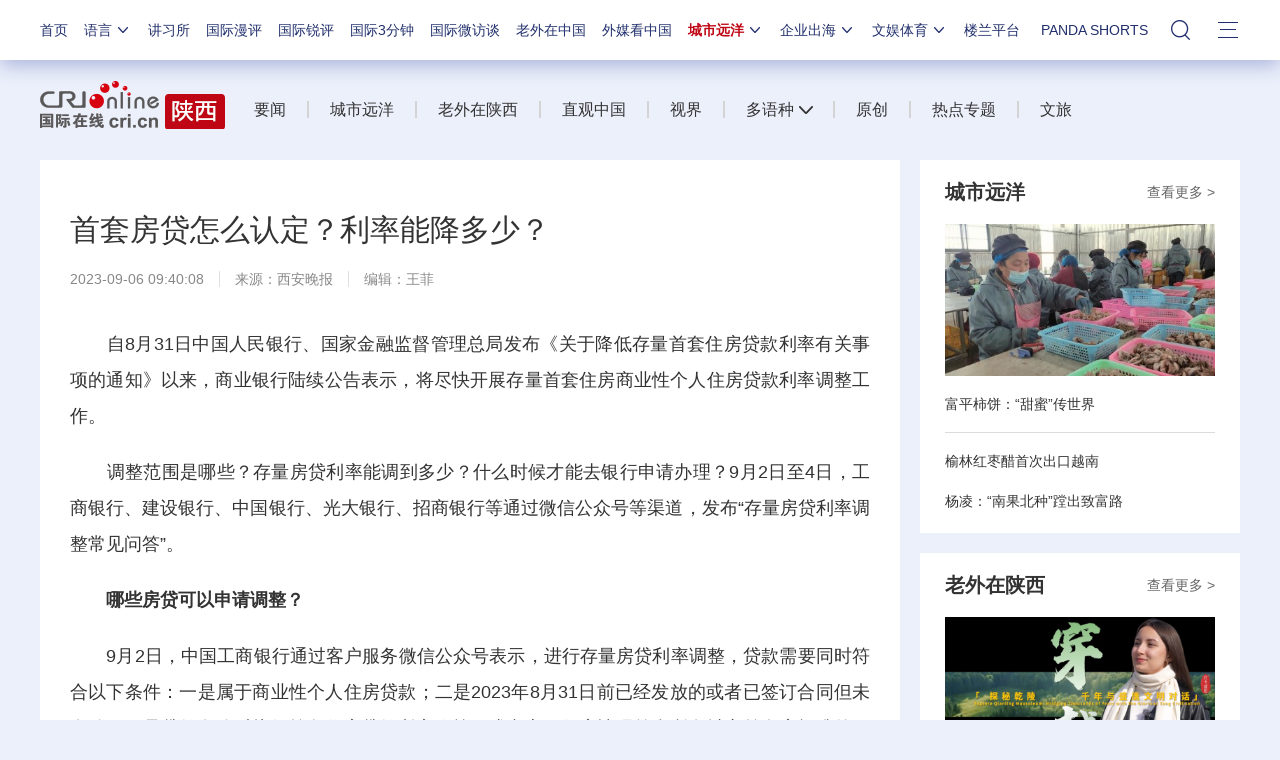

--- FILE ---
content_type: application/javascript
request_url: https://p.data.cctv.com/ge.js
body_size: 69
content:
window.goldlog=(window.goldlog||{});goldlog.Etag="FQMHIiGLVzwCARLaq00eqfQs";goldlog.stag=2;

--- FILE ---
content_type: application/javascript
request_url: https://p.data.cctv.com/ge.js
body_size: -28
content:
window.goldlog=(window.goldlog||{});goldlog.Etag="FQMHInx7QxYCARLaq00SCh41";goldlog.stag=2;